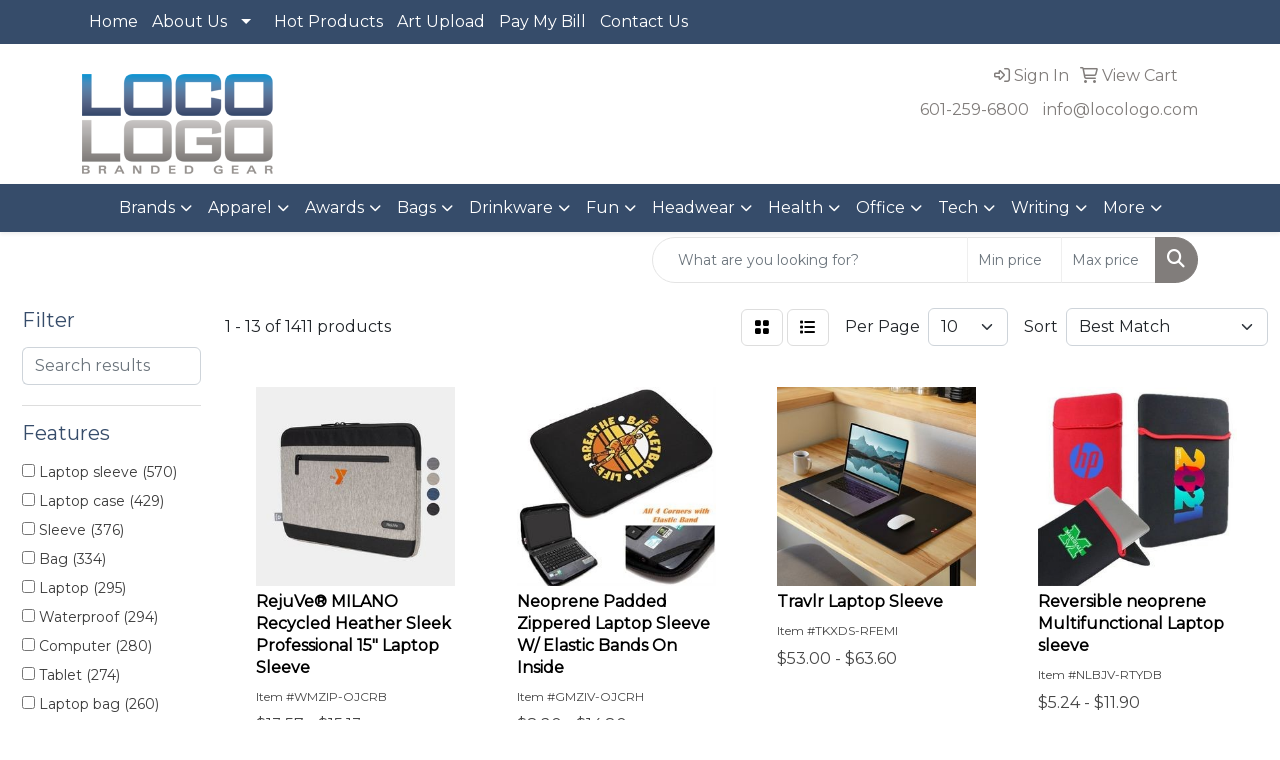

--- FILE ---
content_type: text/html
request_url: https://www.locologo.com/ws/ws.dll/StartSrch?UID=219537&WENavID=21621363
body_size: 11705
content:
<!DOCTYPE html>
<html lang="en"><head>
<meta charset="utf-8">
<meta http-equiv="X-UA-Compatible" content="IE=edge">
<meta name="viewport" content="width=device-width, initial-scale=1">
<!-- The above 3 meta tags *must* come first in the head; any other head content must come *after* these tags -->


<link href="/distsite/styles/8/css/bootstrap.min.css" rel="stylesheet" />
<link href="https://fonts.googleapis.com/css?family=Open+Sans:400,600|Oswald:400,600" rel="stylesheet">
<link href="/distsite/styles/8/css/owl.carousel.min.css" rel="stylesheet">
<link href="/distsite/styles/8/css/nouislider.css" rel="stylesheet">
<!--<link href="/distsite/styles/8/css/menu.css" rel="stylesheet"/>-->
<link href="/distsite/styles/8/css/flexslider.css" rel="stylesheet">
<link href="/distsite/styles/8/css/all.min.css" rel="stylesheet">
<link href="/distsite/styles/8/css/slick/slick.css" rel="stylesheet"/>
<link href="/distsite/styles/8/css/lightbox/lightbox.css" rel="stylesheet"  />
<link href="/distsite/styles/8/css/yamm.css" rel="stylesheet" />
<!-- Custom styles for this theme -->
<link href="/we/we.dll/StyleSheet?UN=219537&Type=WETheme&TS=C45482.5463194444" rel="stylesheet">
<!-- Custom styles for this theme -->
<link href="/we/we.dll/StyleSheet?UN=219537&Type=WETheme-PS&TS=C45482.5463194444" rel="stylesheet">
<style>
/*
#header {
background:#ffffff;
}

#banner-container, body#subpage, .backgroundfill {
   background: url(http://elevatepromo.com/wp-content/uploads/2014/04/bg.png) repeat;
}
*/
</style>

<!-- HTML5 shim and Respond.js for IE8 support of HTML5 elements and media queries -->
<!--[if lt IE 9]>
      <script src="https://oss.maxcdn.com/html5shiv/3.7.3/html5shiv.min.js"></script>
      <script src="https://oss.maxcdn.com/respond/1.4.2/respond.min.js"></script>
    <![endif]-->

</head>

<body style="background:#fff;">


  <!-- Slide-Out Menu -->
  <div id="filter-menu" class="filter-menu">
    <button id="close-menu" class="btn-close"></button>
    <div class="menu-content">
      
<aside class="filter-sidebar">



<div class="filter-section first">
	<h2>Filter</h2>
	 <div class="input-group mb-3">
	 <input type="text" style="border-right:0;" placeholder="Search results" class="form-control text-search-within-results" name="SearchWithinResults" value="" maxlength="100" onkeyup="HandleTextFilter(event);">
	  <label class="input-group-text" style="background-color:#fff;"><a  style="display:none;" href="javascript:void(0);" class="remove-filter" data-toggle="tooltip" title="Clear" onclick="ClearTextFilter();"><i class="far fa-times" aria-hidden="true"></i> <span class="fa-sr-only">x</span></a></label>
	</div>
</div>

<a href="javascript:void(0);" class="clear-filters"  style="display:none;" onclick="ClearDrillDown();">Clear all filters</a>

<div class="filter-section"  style="display:none;">
	<h2>Categories</h2>

	<div class="filter-list">

	 

		<!-- wrapper for more filters -->
        <div class="show-filter">

		</div><!-- showfilters -->

	</div>

		<a href="#" class="show-more"  style="display:none;" >Show more</a>
</div>


<div class="filter-section" >
	<h2>Features</h2>

		<div class="filter-list">

	  		<div class="checkbox"><label><input class="filtercheckbox" type="checkbox" name="2|Laptop sleeve" ><span> Laptop sleeve (570)</span></label></div><div class="checkbox"><label><input class="filtercheckbox" type="checkbox" name="2|Laptop case" ><span> Laptop case (429)</span></label></div><div class="checkbox"><label><input class="filtercheckbox" type="checkbox" name="2|Sleeve" ><span> Sleeve (376)</span></label></div><div class="checkbox"><label><input class="filtercheckbox" type="checkbox" name="2|Bag" ><span> Bag (334)</span></label></div><div class="checkbox"><label><input class="filtercheckbox" type="checkbox" name="2|Laptop" ><span> Laptop (295)</span></label></div><div class="checkbox"><label><input class="filtercheckbox" type="checkbox" name="2|Waterproof" ><span> Waterproof (294)</span></label></div><div class="checkbox"><label><input class="filtercheckbox" type="checkbox" name="2|Computer" ><span> Computer (280)</span></label></div><div class="checkbox"><label><input class="filtercheckbox" type="checkbox" name="2|Tablet" ><span> Tablet (274)</span></label></div><div class="checkbox"><label><input class="filtercheckbox" type="checkbox" name="2|Laptop bag" ><span> Laptop bag (260)</span></label></div><div class="checkbox"><label><input class="filtercheckbox" type="checkbox" name="2|Case" ><span> Case (250)</span></label></div><div class="show-filter"><div class="checkbox"><label><input class="filtercheckbox" type="checkbox" name="2|Lightweight" ><span> Lightweight (247)</span></label></div><div class="checkbox"><label><input class="filtercheckbox" type="checkbox" name="2|Travel" ><span> Travel (233)</span></label></div><div class="checkbox"><label><input class="filtercheckbox" type="checkbox" name="2|Portable" ><span> Portable (226)</span></label></div><div class="checkbox"><label><input class="filtercheckbox" type="checkbox" name="2|Neoprene" ><span> Neoprene (223)</span></label></div><div class="checkbox"><label><input class="filtercheckbox" type="checkbox" name="2|Durable" ><span> Durable (215)</span></label></div><div class="checkbox"><label><input class="filtercheckbox" type="checkbox" name="2|Business" ><span> Business (213)</span></label></div><div class="checkbox"><label><input class="filtercheckbox" type="checkbox" name="2|Protective" ><span> Protective (208)</span></label></div><div class="checkbox"><label><input class="filtercheckbox" type="checkbox" name="2|Cover" ><span> Cover (207)</span></label></div><div class="checkbox"><label><input class="filtercheckbox" type="checkbox" name="2|Laptop cover" ><span> Laptop cover (181)</span></label></div><div class="checkbox"><label><input class="filtercheckbox" type="checkbox" name="2|Slim" ><span> Slim (181)</span></label></div><div class="checkbox"><label><input class="filtercheckbox" type="checkbox" name="2|Computer bag" ><span> Computer bag (177)</span></label></div><div class="checkbox"><label><input class="filtercheckbox" type="checkbox" name="2|Computer sleeve" ><span> Computer sleeve (172)</span></label></div><div class="checkbox"><label><input class="filtercheckbox" type="checkbox" name="2|Notebook" ><span> Notebook (168)</span></label></div><div class="checkbox"><label><input class="filtercheckbox" type="checkbox" name="2|Zipper" ><span> Zipper (164)</span></label></div><div class="checkbox"><label><input class="filtercheckbox" type="checkbox" name="2|Office" ><span> Office (162)</span></label></div><div class="checkbox"><label><input class="filtercheckbox" type="checkbox" name="2|Laptop holder" ><span> Laptop holder (160)</span></label></div><div class="checkbox"><label><input class="filtercheckbox" type="checkbox" name="2|Briefcase" ><span> Briefcase (156)</span></label></div><div class="checkbox"><label><input class="filtercheckbox" type="checkbox" name="2|Rectangle" ><span> Rectangle (143)</span></label></div><div class="checkbox"><label><input class="filtercheckbox" type="checkbox" name="2|Shockproof" ><span> Shockproof (140)</span></label></div><div class="checkbox"><label><input class="filtercheckbox" type="checkbox" name="2|Storage" ><span> Storage (132)</span></label></div><div class="checkbox"><label><input class="filtercheckbox" type="checkbox" name="2|Padded" ><span> Padded (118)</span></label></div><div class="checkbox"><label><input class="filtercheckbox" type="checkbox" name="2|Pocket" ><span> Pocket (102)</span></label></div><div class="checkbox"><label><input class="filtercheckbox" type="checkbox" name="2|Pouch" ><span> Pouch (100)</span></label></div><div class="checkbox"><label><input class="filtercheckbox" type="checkbox" name="2|Soft" ><span> Soft (94)</span></label></div><div class="checkbox"><label><input class="filtercheckbox" type="checkbox" name="2|Holder" ><span> Holder (92)</span></label></div><div class="checkbox"><label><input class="filtercheckbox" type="checkbox" name="2|Document bag" ><span> Document bag (82)</span></label></div><div class="checkbox"><label><input class="filtercheckbox" type="checkbox" name="2|Water resistant" ><span> Water resistant (80)</span></label></div><div class="checkbox"><label><input class="filtercheckbox" type="checkbox" name="2|Corporate gift" ><span> Corporate gift (74)</span></label></div><div class="checkbox"><label><input class="filtercheckbox" type="checkbox" name="2|Reversible" ><span> Reversible (74)</span></label></div><div class="checkbox"><label><input class="filtercheckbox" type="checkbox" name="2|Neoprene sleeve" ><span> Neoprene sleeve (71)</span></label></div><div class="checkbox"><label><input class="filtercheckbox" type="checkbox" name="2|School" ><span> School (70)</span></label></div><div class="checkbox"><label><input class="filtercheckbox" type="checkbox" name="2|Ipad" ><span> Ipad (69)</span></label></div><div class="checkbox"><label><input class="filtercheckbox" type="checkbox" name="2|Padded sleeve" ><span> Padded sleeve (66)</span></label></div><div class="checkbox"><label><input class="filtercheckbox" type="checkbox" name="2|Shock resistant" ><span> Shock resistant (65)</span></label></div><div class="checkbox"><label><input class="filtercheckbox" type="checkbox" name="2|15&quot;" ><span> 15&quot; (63)</span></label></div><div class="checkbox"><label><input class="filtercheckbox" type="checkbox" name="2|File bag" ><span> File bag (62)</span></label></div><div class="checkbox"><label><input class="filtercheckbox" type="checkbox" name="2|Handle" ><span> Handle (62)</span></label></div><div class="checkbox"><label><input class="filtercheckbox" type="checkbox" name="2|Folder" ><span> Folder (60)</span></label></div><div class="checkbox"><label><input class="filtercheckbox" type="checkbox" name="2|Work" ><span> Work (56)</span></label></div><div class="checkbox"><label><input class="filtercheckbox" type="checkbox" name="2|Computer case" ><span> Computer case (55)</span></label></div></div>

			<!-- wrapper for more filters -->
			<div class="show-filter">

			</div><!-- showfilters -->
 		</div>
		<a href="#" class="show-more"  >Show more</a>


</div>


<div class="filter-section" >
	<h2>Colors</h2>

		<div class="filter-list">

		  	<div class="checkbox"><label><input class="filtercheckbox" type="checkbox" name="1|Black" ><span> Black (1011)</span></label></div><div class="checkbox"><label><input class="filtercheckbox" type="checkbox" name="1|Gray" ><span> Gray (613)</span></label></div><div class="checkbox"><label><input class="filtercheckbox" type="checkbox" name="1|Pink" ><span> Pink (578)</span></label></div><div class="checkbox"><label><input class="filtercheckbox" type="checkbox" name="1|Blue" ><span> Blue (415)</span></label></div><div class="checkbox"><label><input class="filtercheckbox" type="checkbox" name="1|Green" ><span> Green (292)</span></label></div><div class="checkbox"><label><input class="filtercheckbox" type="checkbox" name="1|Red" ><span> Red (290)</span></label></div><div class="checkbox"><label><input class="filtercheckbox" type="checkbox" name="1|Navy blue" ><span> Navy blue (271)</span></label></div><div class="checkbox"><label><input class="filtercheckbox" type="checkbox" name="1|Purple" ><span> Purple (193)</span></label></div><div class="checkbox"><label><input class="filtercheckbox" type="checkbox" name="1|Brown" ><span> Brown (191)</span></label></div><div class="checkbox"><label><input class="filtercheckbox" type="checkbox" name="1|Dark gray" ><span> Dark gray (176)</span></label></div><div class="show-filter"><div class="checkbox"><label><input class="filtercheckbox" type="checkbox" name="1|Various" ><span> Various (176)</span></label></div><div class="checkbox"><label><input class="filtercheckbox" type="checkbox" name="1|White" ><span> White (151)</span></label></div><div class="checkbox"><label><input class="filtercheckbox" type="checkbox" name="1|Light gray" ><span> Light gray (134)</span></label></div><div class="checkbox"><label><input class="filtercheckbox" type="checkbox" name="1|Orange" ><span> Orange (129)</span></label></div><div class="checkbox"><label><input class="filtercheckbox" type="checkbox" name="1|Light blue" ><span> Light blue (98)</span></label></div><div class="checkbox"><label><input class="filtercheckbox" type="checkbox" name="1|Yellow" ><span> Yellow (98)</span></label></div><div class="checkbox"><label><input class="filtercheckbox" type="checkbox" name="1|Royal blue" ><span> Royal blue (70)</span></label></div><div class="checkbox"><label><input class="filtercheckbox" type="checkbox" name="1|Dark blue" ><span> Dark blue (64)</span></label></div><div class="checkbox"><label><input class="filtercheckbox" type="checkbox" name="1|Lime green" ><span> Lime green (54)</span></label></div><div class="checkbox"><label><input class="filtercheckbox" type="checkbox" name="1|Rose red" ><span> Rose red (50)</span></label></div><div class="checkbox"><label><input class="filtercheckbox" type="checkbox" name="1|Sky blue" ><span> Sky blue (49)</span></label></div><div class="checkbox"><label><input class="filtercheckbox" type="checkbox" name="1|Beige" ><span> Beige (43)</span></label></div><div class="checkbox"><label><input class="filtercheckbox" type="checkbox" name="1|Dark green" ><span> Dark green (36)</span></label></div><div class="checkbox"><label><input class="filtercheckbox" type="checkbox" name="1|Silver" ><span> Silver (30)</span></label></div><div class="checkbox"><label><input class="filtercheckbox" type="checkbox" name="1|Light green" ><span> Light green (25)</span></label></div><div class="checkbox"><label><input class="filtercheckbox" type="checkbox" name="1|Mint green" ><span> Mint green (24)</span></label></div><div class="checkbox"><label><input class="filtercheckbox" type="checkbox" name="1|Olive green" ><span> Olive green (24)</span></label></div><div class="checkbox"><label><input class="filtercheckbox" type="checkbox" name="1|Khaki" ><span> Khaki (23)</span></label></div><div class="checkbox"><label><input class="filtercheckbox" type="checkbox" name="1|Gold" ><span> Gold (22)</span></label></div><div class="checkbox"><label><input class="filtercheckbox" type="checkbox" name="1|Light pink" ><span> Light pink (20)</span></label></div><div class="checkbox"><label><input class="filtercheckbox" type="checkbox" name="1|Peach pink" ><span> Peach pink (20)</span></label></div><div class="checkbox"><label><input class="filtercheckbox" type="checkbox" name="1|Maroon red" ><span> Maroon red (19)</span></label></div><div class="checkbox"><label><input class="filtercheckbox" type="checkbox" name="1|Navy" ><span> Navy (18)</span></label></div><div class="checkbox"><label><input class="filtercheckbox" type="checkbox" name="1|Teal" ><span> Teal (17)</span></label></div><div class="checkbox"><label><input class="filtercheckbox" type="checkbox" name="1|Teal blue" ><span> Teal blue (17)</span></label></div><div class="checkbox"><label><input class="filtercheckbox" type="checkbox" name="1|Wine red" ><span> Wine red (17)</span></label></div><div class="checkbox"><label><input class="filtercheckbox" type="checkbox" name="1|Slate gray" ><span> Slate gray (15)</span></label></div><div class="checkbox"><label><input class="filtercheckbox" type="checkbox" name="1|Citron green" ><span> Citron green (14)</span></label></div><div class="checkbox"><label><input class="filtercheckbox" type="checkbox" name="1|Coral pink" ><span> Coral pink (14)</span></label></div><div class="checkbox"><label><input class="filtercheckbox" type="checkbox" name="1|Indigo blue" ><span> Indigo blue (14)</span></label></div><div class="checkbox"><label><input class="filtercheckbox" type="checkbox" name="1|Jungle green" ><span> Jungle green (14)</span></label></div><div class="checkbox"><label><input class="filtercheckbox" type="checkbox" name="1|Lavender purple" ><span> Lavender purple (14)</span></label></div><div class="checkbox"><label><input class="filtercheckbox" type="checkbox" name="1|Mustard yellow" ><span> Mustard yellow (14)</span></label></div><div class="checkbox"><label><input class="filtercheckbox" type="checkbox" name="1|Spruce green" ><span> Spruce green (14)</span></label></div><div class="checkbox"><label><input class="filtercheckbox" type="checkbox" name="1|Turquoise blue" ><span> Turquoise blue (14)</span></label></div><div class="checkbox"><label><input class="filtercheckbox" type="checkbox" name="1|Violet purple" ><span> Violet purple (14)</span></label></div><div class="checkbox"><label><input class="filtercheckbox" type="checkbox" name="1|Creamsicle orange" ><span> Creamsicle orange (13)</span></label></div><div class="checkbox"><label><input class="filtercheckbox" type="checkbox" name="1|Daffodil yellow" ><span> Daffodil yellow (13)</span></label></div><div class="checkbox"><label><input class="filtercheckbox" type="checkbox" name="1|Drama queen pink" ><span> Drama queen pink (13)</span></label></div><div class="checkbox"><label><input class="filtercheckbox" type="checkbox" name="1|Easy breezy blue" ><span> Easy breezy blue (13)</span></label></div></div>


			<!-- wrapper for more filters -->
			<div class="show-filter">

			</div><!-- showfilters -->

		  </div>

		<a href="#" class="show-more"  >Show more</a>
</div>


<div class="filter-section"  >
	<h2>Price Range</h2>
	<div class="filter-price-wrap">
		<div class="filter-price-inner">
			<div class="input-group">
				<span class="input-group-text input-group-text-white">$</span>
				<input type="text" class="form-control form-control-sm filter-min-prices" name="min-prices" value="" placeholder="Min" onkeyup="HandlePriceFilter(event);">
			</div>
			<div class="input-group">
				<span class="input-group-text input-group-text-white">$</span>
				<input type="text" class="form-control form-control-sm filter-max-prices" name="max-prices" value="" placeholder="Max" onkeyup="HandlePriceFilter(event);">
			</div>
		</div>
		<a href="javascript:void(0)" onclick="SetPriceFilter();" ><i class="fa-solid fa-chevron-right"></i></a>
	</div>
</div>

<div class="filter-section"   >
	<h2>Quantity</h2>
	<div class="filter-price-wrap mb-2">
		<input type="text" class="form-control form-control-sm filter-quantity" value="" placeholder="Qty" onkeyup="HandleQuantityFilter(event);">
		<a href="javascript:void(0)" onclick="SetQuantityFilter();"><i class="fa-solid fa-chevron-right"></i></a>
	</div>
</div>




	</aside>

    </div>
</div>




	<div class="container-fluid">
		<div class="row">

			<div class="col-md-3 col-lg-2">
        <div class="d-none d-md-block">
          <div id="desktop-filter">
            
<aside class="filter-sidebar">



<div class="filter-section first">
	<h2>Filter</h2>
	 <div class="input-group mb-3">
	 <input type="text" style="border-right:0;" placeholder="Search results" class="form-control text-search-within-results" name="SearchWithinResults" value="" maxlength="100" onkeyup="HandleTextFilter(event);">
	  <label class="input-group-text" style="background-color:#fff;"><a  style="display:none;" href="javascript:void(0);" class="remove-filter" data-toggle="tooltip" title="Clear" onclick="ClearTextFilter();"><i class="far fa-times" aria-hidden="true"></i> <span class="fa-sr-only">x</span></a></label>
	</div>
</div>

<a href="javascript:void(0);" class="clear-filters"  style="display:none;" onclick="ClearDrillDown();">Clear all filters</a>

<div class="filter-section"  style="display:none;">
	<h2>Categories</h2>

	<div class="filter-list">

	 

		<!-- wrapper for more filters -->
        <div class="show-filter">

		</div><!-- showfilters -->

	</div>

		<a href="#" class="show-more"  style="display:none;" >Show more</a>
</div>


<div class="filter-section" >
	<h2>Features</h2>

		<div class="filter-list">

	  		<div class="checkbox"><label><input class="filtercheckbox" type="checkbox" name="2|Laptop sleeve" ><span> Laptop sleeve (570)</span></label></div><div class="checkbox"><label><input class="filtercheckbox" type="checkbox" name="2|Laptop case" ><span> Laptop case (429)</span></label></div><div class="checkbox"><label><input class="filtercheckbox" type="checkbox" name="2|Sleeve" ><span> Sleeve (376)</span></label></div><div class="checkbox"><label><input class="filtercheckbox" type="checkbox" name="2|Bag" ><span> Bag (334)</span></label></div><div class="checkbox"><label><input class="filtercheckbox" type="checkbox" name="2|Laptop" ><span> Laptop (295)</span></label></div><div class="checkbox"><label><input class="filtercheckbox" type="checkbox" name="2|Waterproof" ><span> Waterproof (294)</span></label></div><div class="checkbox"><label><input class="filtercheckbox" type="checkbox" name="2|Computer" ><span> Computer (280)</span></label></div><div class="checkbox"><label><input class="filtercheckbox" type="checkbox" name="2|Tablet" ><span> Tablet (274)</span></label></div><div class="checkbox"><label><input class="filtercheckbox" type="checkbox" name="2|Laptop bag" ><span> Laptop bag (260)</span></label></div><div class="checkbox"><label><input class="filtercheckbox" type="checkbox" name="2|Case" ><span> Case (250)</span></label></div><div class="show-filter"><div class="checkbox"><label><input class="filtercheckbox" type="checkbox" name="2|Lightweight" ><span> Lightweight (247)</span></label></div><div class="checkbox"><label><input class="filtercheckbox" type="checkbox" name="2|Travel" ><span> Travel (233)</span></label></div><div class="checkbox"><label><input class="filtercheckbox" type="checkbox" name="2|Portable" ><span> Portable (226)</span></label></div><div class="checkbox"><label><input class="filtercheckbox" type="checkbox" name="2|Neoprene" ><span> Neoprene (223)</span></label></div><div class="checkbox"><label><input class="filtercheckbox" type="checkbox" name="2|Durable" ><span> Durable (215)</span></label></div><div class="checkbox"><label><input class="filtercheckbox" type="checkbox" name="2|Business" ><span> Business (213)</span></label></div><div class="checkbox"><label><input class="filtercheckbox" type="checkbox" name="2|Protective" ><span> Protective (208)</span></label></div><div class="checkbox"><label><input class="filtercheckbox" type="checkbox" name="2|Cover" ><span> Cover (207)</span></label></div><div class="checkbox"><label><input class="filtercheckbox" type="checkbox" name="2|Laptop cover" ><span> Laptop cover (181)</span></label></div><div class="checkbox"><label><input class="filtercheckbox" type="checkbox" name="2|Slim" ><span> Slim (181)</span></label></div><div class="checkbox"><label><input class="filtercheckbox" type="checkbox" name="2|Computer bag" ><span> Computer bag (177)</span></label></div><div class="checkbox"><label><input class="filtercheckbox" type="checkbox" name="2|Computer sleeve" ><span> Computer sleeve (172)</span></label></div><div class="checkbox"><label><input class="filtercheckbox" type="checkbox" name="2|Notebook" ><span> Notebook (168)</span></label></div><div class="checkbox"><label><input class="filtercheckbox" type="checkbox" name="2|Zipper" ><span> Zipper (164)</span></label></div><div class="checkbox"><label><input class="filtercheckbox" type="checkbox" name="2|Office" ><span> Office (162)</span></label></div><div class="checkbox"><label><input class="filtercheckbox" type="checkbox" name="2|Laptop holder" ><span> Laptop holder (160)</span></label></div><div class="checkbox"><label><input class="filtercheckbox" type="checkbox" name="2|Briefcase" ><span> Briefcase (156)</span></label></div><div class="checkbox"><label><input class="filtercheckbox" type="checkbox" name="2|Rectangle" ><span> Rectangle (143)</span></label></div><div class="checkbox"><label><input class="filtercheckbox" type="checkbox" name="2|Shockproof" ><span> Shockproof (140)</span></label></div><div class="checkbox"><label><input class="filtercheckbox" type="checkbox" name="2|Storage" ><span> Storage (132)</span></label></div><div class="checkbox"><label><input class="filtercheckbox" type="checkbox" name="2|Padded" ><span> Padded (118)</span></label></div><div class="checkbox"><label><input class="filtercheckbox" type="checkbox" name="2|Pocket" ><span> Pocket (102)</span></label></div><div class="checkbox"><label><input class="filtercheckbox" type="checkbox" name="2|Pouch" ><span> Pouch (100)</span></label></div><div class="checkbox"><label><input class="filtercheckbox" type="checkbox" name="2|Soft" ><span> Soft (94)</span></label></div><div class="checkbox"><label><input class="filtercheckbox" type="checkbox" name="2|Holder" ><span> Holder (92)</span></label></div><div class="checkbox"><label><input class="filtercheckbox" type="checkbox" name="2|Document bag" ><span> Document bag (82)</span></label></div><div class="checkbox"><label><input class="filtercheckbox" type="checkbox" name="2|Water resistant" ><span> Water resistant (80)</span></label></div><div class="checkbox"><label><input class="filtercheckbox" type="checkbox" name="2|Corporate gift" ><span> Corporate gift (74)</span></label></div><div class="checkbox"><label><input class="filtercheckbox" type="checkbox" name="2|Reversible" ><span> Reversible (74)</span></label></div><div class="checkbox"><label><input class="filtercheckbox" type="checkbox" name="2|Neoprene sleeve" ><span> Neoprene sleeve (71)</span></label></div><div class="checkbox"><label><input class="filtercheckbox" type="checkbox" name="2|School" ><span> School (70)</span></label></div><div class="checkbox"><label><input class="filtercheckbox" type="checkbox" name="2|Ipad" ><span> Ipad (69)</span></label></div><div class="checkbox"><label><input class="filtercheckbox" type="checkbox" name="2|Padded sleeve" ><span> Padded sleeve (66)</span></label></div><div class="checkbox"><label><input class="filtercheckbox" type="checkbox" name="2|Shock resistant" ><span> Shock resistant (65)</span></label></div><div class="checkbox"><label><input class="filtercheckbox" type="checkbox" name="2|15&quot;" ><span> 15&quot; (63)</span></label></div><div class="checkbox"><label><input class="filtercheckbox" type="checkbox" name="2|File bag" ><span> File bag (62)</span></label></div><div class="checkbox"><label><input class="filtercheckbox" type="checkbox" name="2|Handle" ><span> Handle (62)</span></label></div><div class="checkbox"><label><input class="filtercheckbox" type="checkbox" name="2|Folder" ><span> Folder (60)</span></label></div><div class="checkbox"><label><input class="filtercheckbox" type="checkbox" name="2|Work" ><span> Work (56)</span></label></div><div class="checkbox"><label><input class="filtercheckbox" type="checkbox" name="2|Computer case" ><span> Computer case (55)</span></label></div></div>

			<!-- wrapper for more filters -->
			<div class="show-filter">

			</div><!-- showfilters -->
 		</div>
		<a href="#" class="show-more"  >Show more</a>


</div>


<div class="filter-section" >
	<h2>Colors</h2>

		<div class="filter-list">

		  	<div class="checkbox"><label><input class="filtercheckbox" type="checkbox" name="1|Black" ><span> Black (1011)</span></label></div><div class="checkbox"><label><input class="filtercheckbox" type="checkbox" name="1|Gray" ><span> Gray (613)</span></label></div><div class="checkbox"><label><input class="filtercheckbox" type="checkbox" name="1|Pink" ><span> Pink (578)</span></label></div><div class="checkbox"><label><input class="filtercheckbox" type="checkbox" name="1|Blue" ><span> Blue (415)</span></label></div><div class="checkbox"><label><input class="filtercheckbox" type="checkbox" name="1|Green" ><span> Green (292)</span></label></div><div class="checkbox"><label><input class="filtercheckbox" type="checkbox" name="1|Red" ><span> Red (290)</span></label></div><div class="checkbox"><label><input class="filtercheckbox" type="checkbox" name="1|Navy blue" ><span> Navy blue (271)</span></label></div><div class="checkbox"><label><input class="filtercheckbox" type="checkbox" name="1|Purple" ><span> Purple (193)</span></label></div><div class="checkbox"><label><input class="filtercheckbox" type="checkbox" name="1|Brown" ><span> Brown (191)</span></label></div><div class="checkbox"><label><input class="filtercheckbox" type="checkbox" name="1|Dark gray" ><span> Dark gray (176)</span></label></div><div class="show-filter"><div class="checkbox"><label><input class="filtercheckbox" type="checkbox" name="1|Various" ><span> Various (176)</span></label></div><div class="checkbox"><label><input class="filtercheckbox" type="checkbox" name="1|White" ><span> White (151)</span></label></div><div class="checkbox"><label><input class="filtercheckbox" type="checkbox" name="1|Light gray" ><span> Light gray (134)</span></label></div><div class="checkbox"><label><input class="filtercheckbox" type="checkbox" name="1|Orange" ><span> Orange (129)</span></label></div><div class="checkbox"><label><input class="filtercheckbox" type="checkbox" name="1|Light blue" ><span> Light blue (98)</span></label></div><div class="checkbox"><label><input class="filtercheckbox" type="checkbox" name="1|Yellow" ><span> Yellow (98)</span></label></div><div class="checkbox"><label><input class="filtercheckbox" type="checkbox" name="1|Royal blue" ><span> Royal blue (70)</span></label></div><div class="checkbox"><label><input class="filtercheckbox" type="checkbox" name="1|Dark blue" ><span> Dark blue (64)</span></label></div><div class="checkbox"><label><input class="filtercheckbox" type="checkbox" name="1|Lime green" ><span> Lime green (54)</span></label></div><div class="checkbox"><label><input class="filtercheckbox" type="checkbox" name="1|Rose red" ><span> Rose red (50)</span></label></div><div class="checkbox"><label><input class="filtercheckbox" type="checkbox" name="1|Sky blue" ><span> Sky blue (49)</span></label></div><div class="checkbox"><label><input class="filtercheckbox" type="checkbox" name="1|Beige" ><span> Beige (43)</span></label></div><div class="checkbox"><label><input class="filtercheckbox" type="checkbox" name="1|Dark green" ><span> Dark green (36)</span></label></div><div class="checkbox"><label><input class="filtercheckbox" type="checkbox" name="1|Silver" ><span> Silver (30)</span></label></div><div class="checkbox"><label><input class="filtercheckbox" type="checkbox" name="1|Light green" ><span> Light green (25)</span></label></div><div class="checkbox"><label><input class="filtercheckbox" type="checkbox" name="1|Mint green" ><span> Mint green (24)</span></label></div><div class="checkbox"><label><input class="filtercheckbox" type="checkbox" name="1|Olive green" ><span> Olive green (24)</span></label></div><div class="checkbox"><label><input class="filtercheckbox" type="checkbox" name="1|Khaki" ><span> Khaki (23)</span></label></div><div class="checkbox"><label><input class="filtercheckbox" type="checkbox" name="1|Gold" ><span> Gold (22)</span></label></div><div class="checkbox"><label><input class="filtercheckbox" type="checkbox" name="1|Light pink" ><span> Light pink (20)</span></label></div><div class="checkbox"><label><input class="filtercheckbox" type="checkbox" name="1|Peach pink" ><span> Peach pink (20)</span></label></div><div class="checkbox"><label><input class="filtercheckbox" type="checkbox" name="1|Maroon red" ><span> Maroon red (19)</span></label></div><div class="checkbox"><label><input class="filtercheckbox" type="checkbox" name="1|Navy" ><span> Navy (18)</span></label></div><div class="checkbox"><label><input class="filtercheckbox" type="checkbox" name="1|Teal" ><span> Teal (17)</span></label></div><div class="checkbox"><label><input class="filtercheckbox" type="checkbox" name="1|Teal blue" ><span> Teal blue (17)</span></label></div><div class="checkbox"><label><input class="filtercheckbox" type="checkbox" name="1|Wine red" ><span> Wine red (17)</span></label></div><div class="checkbox"><label><input class="filtercheckbox" type="checkbox" name="1|Slate gray" ><span> Slate gray (15)</span></label></div><div class="checkbox"><label><input class="filtercheckbox" type="checkbox" name="1|Citron green" ><span> Citron green (14)</span></label></div><div class="checkbox"><label><input class="filtercheckbox" type="checkbox" name="1|Coral pink" ><span> Coral pink (14)</span></label></div><div class="checkbox"><label><input class="filtercheckbox" type="checkbox" name="1|Indigo blue" ><span> Indigo blue (14)</span></label></div><div class="checkbox"><label><input class="filtercheckbox" type="checkbox" name="1|Jungle green" ><span> Jungle green (14)</span></label></div><div class="checkbox"><label><input class="filtercheckbox" type="checkbox" name="1|Lavender purple" ><span> Lavender purple (14)</span></label></div><div class="checkbox"><label><input class="filtercheckbox" type="checkbox" name="1|Mustard yellow" ><span> Mustard yellow (14)</span></label></div><div class="checkbox"><label><input class="filtercheckbox" type="checkbox" name="1|Spruce green" ><span> Spruce green (14)</span></label></div><div class="checkbox"><label><input class="filtercheckbox" type="checkbox" name="1|Turquoise blue" ><span> Turquoise blue (14)</span></label></div><div class="checkbox"><label><input class="filtercheckbox" type="checkbox" name="1|Violet purple" ><span> Violet purple (14)</span></label></div><div class="checkbox"><label><input class="filtercheckbox" type="checkbox" name="1|Creamsicle orange" ><span> Creamsicle orange (13)</span></label></div><div class="checkbox"><label><input class="filtercheckbox" type="checkbox" name="1|Daffodil yellow" ><span> Daffodil yellow (13)</span></label></div><div class="checkbox"><label><input class="filtercheckbox" type="checkbox" name="1|Drama queen pink" ><span> Drama queen pink (13)</span></label></div><div class="checkbox"><label><input class="filtercheckbox" type="checkbox" name="1|Easy breezy blue" ><span> Easy breezy blue (13)</span></label></div></div>


			<!-- wrapper for more filters -->
			<div class="show-filter">

			</div><!-- showfilters -->

		  </div>

		<a href="#" class="show-more"  >Show more</a>
</div>


<div class="filter-section"  >
	<h2>Price Range</h2>
	<div class="filter-price-wrap">
		<div class="filter-price-inner">
			<div class="input-group">
				<span class="input-group-text input-group-text-white">$</span>
				<input type="text" class="form-control form-control-sm filter-min-prices" name="min-prices" value="" placeholder="Min" onkeyup="HandlePriceFilter(event);">
			</div>
			<div class="input-group">
				<span class="input-group-text input-group-text-white">$</span>
				<input type="text" class="form-control form-control-sm filter-max-prices" name="max-prices" value="" placeholder="Max" onkeyup="HandlePriceFilter(event);">
			</div>
		</div>
		<a href="javascript:void(0)" onclick="SetPriceFilter();" ><i class="fa-solid fa-chevron-right"></i></a>
	</div>
</div>

<div class="filter-section"   >
	<h2>Quantity</h2>
	<div class="filter-price-wrap mb-2">
		<input type="text" class="form-control form-control-sm filter-quantity" value="" placeholder="Qty" onkeyup="HandleQuantityFilter(event);">
		<a href="javascript:void(0)" onclick="SetQuantityFilter();"><i class="fa-solid fa-chevron-right"></i></a>
	</div>
</div>




	</aside>

          </div>
        </div>
			</div>

			<div class="col-md-9 col-lg-10">
				

				<ol class="breadcrumb"  style="display:none;" >
              		<li><a href="https://www.locologo.com" target="_top">Home</a></li>
             	 	<li class="active">Laptop Sleeves</li>
            	</ol>




				<div id="product-list-controls">

				
						<div class="d-flex align-items-center justify-content-between">
							<div class="d-none d-md-block me-3">
								1 - 13 of  1411 <span class="d-none d-lg-inline">products</span>
							</div>
					  
						  <!-- Right Aligned Controls -->
						  <div class="product-controls-right d-flex align-items-center">
       
              <button id="show-filter-button" class="btn btn-control d-block d-md-none"><i class="fa-solid fa-filter" aria-hidden="true"></i></button>

							
							<span class="me-3">
								<a href="/ws/ws.dll/StartSrch?UID=219537&WENavID=21621363&View=T&ST=26012814144518117023688556" class="btn btn-control grid" title="Change to Grid View"><i class="fa-solid fa-grid-2" aria-hidden="true"></i>  <span class="fa-sr-only">Grid</span></a>
								<a href="/ws/ws.dll/StartSrch?UID=219537&WENavID=21621363&View=L&ST=26012814144518117023688556" class="btn btn-control" title="Change to List View"><i class="fa-solid fa-list"></i> <span class="fa-sr-only">List</span></a>
							</span>
							
					  
							<!-- Number of Items Per Page -->
							<div class="me-2 d-none d-lg-block">
								<label>Per Page</label>
							</div>
							<div class="me-3 d-none d-md-block">
								<select class="form-select notranslate" onchange="GoToNewURL(this);" aria-label="Items per page">
									<option value="/ws/ws.dll/StartSrch?UID=219537&WENavID=21621363&ST=26012814144518117023688556&PPP=10" selected>10</option><option value="/ws/ws.dll/StartSrch?UID=219537&WENavID=21621363&ST=26012814144518117023688556&PPP=25" >25</option><option value="/ws/ws.dll/StartSrch?UID=219537&WENavID=21621363&ST=26012814144518117023688556&PPP=50" >50</option><option value="/ws/ws.dll/StartSrch?UID=219537&WENavID=21621363&ST=26012814144518117023688556&PPP=100" >100</option><option value="/ws/ws.dll/StartSrch?UID=219537&WENavID=21621363&ST=26012814144518117023688556&PPP=250" >250</option>
								
								</select>
							</div>
					  
							<!-- Sort By -->
							<div class="d-none d-lg-block me-2">
								<label>Sort</label>
							</div>
							<div>
								<select class="form-select" onchange="GoToNewURL(this);">
									<option value="/ws/ws.dll/StartSrch?UID=219537&WENavID=21621363&Sort=0" selected>Best Match</option><option value="/ws/ws.dll/StartSrch?UID=219537&WENavID=21621363&Sort=3">Most Popular</option><option value="/ws/ws.dll/StartSrch?UID=219537&WENavID=21621363&Sort=1">Price (Low to High)</option><option value="/ws/ws.dll/StartSrch?UID=219537&WENavID=21621363&Sort=2">Price (High to Low)</option>
								 </select>
							</div>
						  </div>
						</div>

			  </div>

				<!-- Product Results List -->
				<ul class="thumbnail-list"><a name="0" href="#" alt="Item 0"></a>
<li>
 <a href="https://www.locologo.com/p/WMZIP-OJCRB/rejuve-milano-recycled-heather-sleek-professional-15-laptop-sleeve" target="_parent" alt="RejuVe® MILANO Recycled Heather Sleek Professional 15&quot; Laptop Sleeve">
 <div class="pr-list-grid">
		<img class="img-responsive" src="/ws/ws.dll/QPic?SN=69609&P=526557643&I=0&PX=300" alt="RejuVe® MILANO Recycled Heather Sleek Professional 15&quot; Laptop Sleeve">
		<p class="pr-name">RejuVe® MILANO Recycled Heather Sleek Professional 15&quot; Laptop Sleeve</p>
		<div class="pr-meta-row">
			<div class="product-reviews"  style="display:none;">
				<div class="rating-stars">
				<i class="fa-solid fa-star-sharp active" aria-hidden="true"></i><i class="fa-solid fa-star-sharp active" aria-hidden="true"></i><i class="fa-solid fa-star-sharp active" aria-hidden="true"></i><i class="fa-solid fa-star-sharp active" aria-hidden="true"></i><i class="fa-solid fa-star-sharp active" aria-hidden="true"></i>
				</div>
				<span class="rating-count">(1)</span>
			</div>
			
		</div>
		<p class="pr-number"  ><span class="notranslate">Item #WMZIP-OJCRB</span></p>
		<p class="pr-price"  ><span class="notranslate">$13.57</span> - <span class="notranslate">$15.13</span></p>
 </div>
 </a>
</li>
<a name="1" href="#" alt="Item 1"></a>
<li>
 <a href="https://www.locologo.com/p/GMZIV-OJCRH/neoprene-padded-zippered-laptop-sleeve-w-elastic-bands-on-inside" target="_parent" alt="Neoprene Padded Zippered Laptop Sleeve W/ Elastic Bands On Inside">
 <div class="pr-list-grid">
		<img class="img-responsive" src="/ws/ws.dll/QPic?SN=69609&P=926557649&I=0&PX=300" alt="Neoprene Padded Zippered Laptop Sleeve W/ Elastic Bands On Inside">
		<p class="pr-name">Neoprene Padded Zippered Laptop Sleeve W/ Elastic Bands On Inside</p>
		<div class="pr-meta-row">
			<div class="product-reviews"  style="display:none;">
				<div class="rating-stars">
				<i class="fa-solid fa-star-sharp active" aria-hidden="true"></i><i class="fa-solid fa-star-sharp active" aria-hidden="true"></i><i class="fa-solid fa-star-sharp active" aria-hidden="true"></i><i class="fa-solid fa-star-sharp active" aria-hidden="true"></i><i class="fa-solid fa-star-sharp active" aria-hidden="true"></i>
				</div>
				<span class="rating-count">(1)</span>
			</div>
			
		</div>
		<p class="pr-number"  ><span class="notranslate">Item #GMZIV-OJCRH</span></p>
		<p class="pr-price"  ><span class="notranslate">$8.20</span> - <span class="notranslate">$14.80</span></p>
 </div>
 </a>
</li>
<a name="2" href="#" alt="Item 2"></a>
<li>
 <a href="https://www.locologo.com/p/TKXDS-RFEMI/travlr-laptop-sleeve" target="_parent" alt="Travlr Laptop Sleeve">
 <div class="pr-list-grid">
		<img class="img-responsive" src="/ws/ws.dll/QPic?SN=50347&P=327859496&I=0&PX=300" alt="Travlr Laptop Sleeve">
		<p class="pr-name">Travlr Laptop Sleeve</p>
		<div class="pr-meta-row">
			<div class="product-reviews"  style="display:none;">
				<div class="rating-stars">
				<i class="fa-solid fa-star-sharp" aria-hidden="true"></i><i class="fa-solid fa-star-sharp" aria-hidden="true"></i><i class="fa-solid fa-star-sharp" aria-hidden="true"></i><i class="fa-solid fa-star-sharp" aria-hidden="true"></i><i class="fa-solid fa-star-sharp" aria-hidden="true"></i>
				</div>
				<span class="rating-count">(0)</span>
			</div>
			
		</div>
		<p class="pr-number"  ><span class="notranslate">Item #TKXDS-RFEMI</span></p>
		<p class="pr-price"  ><span class="notranslate">$53.00</span> - <span class="notranslate">$63.60</span></p>
 </div>
 </a>
</li>
<a name="3" href="#" alt="Item 3"></a>
<li>
 <a href="https://www.locologo.com/p/NLBJV-RTYDB/reversible-neoprene-multifunctional-laptop-sleeve" target="_parent" alt="Reversible neoprene Multifunctional Laptop sleeve">
 <div class="pr-list-grid">
		<img class="img-responsive" src="/ws/ws.dll/QPic?SN=69609&P=908118839&I=0&PX=300" alt="Reversible neoprene Multifunctional Laptop sleeve">
		<p class="pr-name">Reversible neoprene Multifunctional Laptop sleeve</p>
		<div class="pr-meta-row">
			<div class="product-reviews"  style="display:none;">
				<div class="rating-stars">
				<i class="fa-solid fa-star-sharp active" aria-hidden="true"></i><i class="fa-solid fa-star-sharp active" aria-hidden="true"></i><i class="fa-solid fa-star-sharp active" aria-hidden="true"></i><i class="fa-solid fa-star-sharp active" aria-hidden="true"></i><i class="fa-solid fa-star-sharp active" aria-hidden="true"></i>
				</div>
				<span class="rating-count">(1)</span>
			</div>
			
		</div>
		<p class="pr-number"  ><span class="notranslate">Item #NLBJV-RTYDB</span></p>
		<p class="pr-price"  ><span class="notranslate">$5.24</span> - <span class="notranslate">$11.90</span></p>
 </div>
 </a>
</li>
<a name="4" href="#" alt="Item 4"></a>
<li>
 <a href="https://www.locologo.com/p/ATXIR-OJGUV/sublimation-neoprene-laptop-sleeve-wfront-pocket-full-color" target="_parent" alt="Sublimation Neoprene Laptop Sleeve w/Front Pocket Full Color">
 <div class="pr-list-grid">
		<img class="img-responsive" src="/ws/ws.dll/QPic?SN=69609&P=916560445&I=0&PX=300" alt="Sublimation Neoprene Laptop Sleeve w/Front Pocket Full Color">
		<p class="pr-name">Sublimation Neoprene Laptop Sleeve w/Front Pocket Full Color</p>
		<div class="pr-meta-row">
			<div class="product-reviews"  style="display:none;">
				<div class="rating-stars">
				<i class="fa-solid fa-star-sharp active" aria-hidden="true"></i><i class="fa-solid fa-star-sharp active" aria-hidden="true"></i><i class="fa-solid fa-star-sharp active" aria-hidden="true"></i><i class="fa-solid fa-star-sharp active" aria-hidden="true"></i><i class="fa-solid fa-star-sharp active" aria-hidden="true"></i>
				</div>
				<span class="rating-count">(1)</span>
			</div>
			
		</div>
		<p class="pr-number"  ><span class="notranslate">Item #ATXIR-OJGUV</span></p>
		<p class="pr-price"  ><span class="notranslate">$11.55</span> - <span class="notranslate">$14.69</span></p>
 </div>
 </a>
</li>
<a name="5" href="#" alt="Item 5"></a>
<li>
 <a href="https://www.locologo.com/p/VRAFP-OQFTT/bellroy-16-laptop-sleeve" target="_parent" alt="Bellroy 16'' Laptop Sleeve">
 <div class="pr-list-grid">
		<img class="img-responsive" src="/ws/ws.dll/QPic?SN=52344&P=196682773&I=0&PX=300" alt="Bellroy 16'' Laptop Sleeve">
		<p class="pr-name">Bellroy 16'' Laptop Sleeve</p>
		<div class="pr-meta-row">
			<div class="product-reviews"  style="display:none;">
				<div class="rating-stars">
				<i class="fa-solid fa-star-sharp" aria-hidden="true"></i><i class="fa-solid fa-star-sharp" aria-hidden="true"></i><i class="fa-solid fa-star-sharp" aria-hidden="true"></i><i class="fa-solid fa-star-sharp" aria-hidden="true"></i><i class="fa-solid fa-star-sharp" aria-hidden="true"></i>
				</div>
				<span class="rating-count">(0)</span>
			</div>
			
		</div>
		<p class="pr-number"  ><span class="notranslate">Item #VRAFP-OQFTT</span></p>
		<p class="pr-price"  ><span class="notranslate">$59.99</span> - <span class="notranslate">$75.59</span></p>
 </div>
 </a>
</li>
<a name="6" href="#" alt="Item 6"></a>
<li>
 <a href="https://www.locologo.com/p/FRXDU-RPPEW/bellroy-lite-recycled-16-laptop-sleeve" target="_parent" alt="Bellroy Lite Recycled 16'' Laptop Sleeve">
 <div class="pr-list-grid">
		<img class="img-responsive" src="/ws/ws.dll/QPic?SN=52344&P=178042498&I=0&PX=300" alt="Bellroy Lite Recycled 16'' Laptop Sleeve">
		<p class="pr-name">Bellroy Lite Recycled 16'' Laptop Sleeve</p>
		<div class="pr-meta-row">
			<div class="product-reviews"  style="display:none;">
				<div class="rating-stars">
				<i class="fa-solid fa-star-sharp" aria-hidden="true"></i><i class="fa-solid fa-star-sharp" aria-hidden="true"></i><i class="fa-solid fa-star-sharp" aria-hidden="true"></i><i class="fa-solid fa-star-sharp" aria-hidden="true"></i><i class="fa-solid fa-star-sharp" aria-hidden="true"></i>
				</div>
				<span class="rating-count">(0)</span>
			</div>
			
		</div>
		<p class="pr-number"  ><span class="notranslate">Item #FRXDU-RPPEW</span></p>
		<p class="pr-price"  ><span class="notranslate">$49.99</span> - <span class="notranslate">$62.99</span></p>
 </div>
 </a>
</li>
<a name="7" href="#" alt="Item 7"></a>
<li>
 <a href="https://www.locologo.com/p/BTXLN-QCFKD/chalet-neoprene-sleeve-for-15.6-laptops" target="_parent" alt="Chalet Neoprene Sleeve for 15.6&quot; Laptops">
 <div class="pr-list-grid">
		<img class="img-responsive" src="/ws/ws.dll/QPic?SN=60462&P=367350411&I=0&PX=300" alt="Chalet Neoprene Sleeve for 15.6&quot; Laptops">
		<p class="pr-name">Chalet Neoprene Sleeve for 15.6&quot; Laptops</p>
		<div class="pr-meta-row">
			<div class="product-reviews"  style="display:none;">
				<div class="rating-stars">
				<i class="fa-solid fa-star-sharp" aria-hidden="true"></i><i class="fa-solid fa-star-sharp" aria-hidden="true"></i><i class="fa-solid fa-star-sharp" aria-hidden="true"></i><i class="fa-solid fa-star-sharp" aria-hidden="true"></i><i class="fa-solid fa-star-sharp" aria-hidden="true"></i>
				</div>
				<span class="rating-count">(0)</span>
			</div>
			
		</div>
		<p class="pr-number"  ><span class="notranslate">Item #BTXLN-QCFKD</span></p>
		<p class="pr-price"  ><span class="notranslate">$8.33</span> - <span class="notranslate">$10.22</span></p>
 </div>
 </a>
</li>
<a name="8" href="#" alt="Item 8"></a>
<li>
 <a href="https://www.locologo.com/p/VLTKM-LIPUQ/solo-new-york-bond-13.3-laptoptablet-sleeve" target="_parent" alt="Solo New York Bond 13.3&quot; Laptop/Tablet Sleeve">
 <div class="pr-list-grid">
		<img class="img-responsive" src="/ws/ws.dll/QPic?SN=50111&P=375178020&I=0&PX=300" alt="Solo New York Bond 13.3&quot; Laptop/Tablet Sleeve">
		<p class="pr-name">Solo New York Bond 13.3&quot; Laptop/Tablet Sleeve</p>
		<div class="pr-meta-row">
			<div class="product-reviews"  style="display:none;">
				<div class="rating-stars">
				<i class="fa-solid fa-star-sharp" aria-hidden="true"></i><i class="fa-solid fa-star-sharp" aria-hidden="true"></i><i class="fa-solid fa-star-sharp" aria-hidden="true"></i><i class="fa-solid fa-star-sharp" aria-hidden="true"></i><i class="fa-solid fa-star-sharp" aria-hidden="true"></i>
				</div>
				<span class="rating-count">(0)</span>
			</div>
			
		</div>
		<p class="pr-number"  ><span class="notranslate">Item #VLTKM-LIPUQ</span></p>
		<p class="pr-price"  ><span class="notranslate">$37.99</span> - <span class="notranslate">$43.49</span></p>
 </div>
 </a>
</li>
<a name="9" href="#" alt="Item 9"></a>
<li>
 <a href="https://www.locologo.com/p/WTXIM-OJGUQ/dye-sublimation-travel-laptop-sleeves-w-zipper-closure" target="_parent" alt="Dye Sublimation Travel Laptop Sleeves w/ Zipper Closure">
 <div class="pr-list-grid">
		<img class="img-responsive" src="/ws/ws.dll/QPic?SN=69609&P=916560440&I=0&PX=300" alt="Dye Sublimation Travel Laptop Sleeves w/ Zipper Closure">
		<p class="pr-name">Dye Sublimation Travel Laptop Sleeves w/ Zipper Closure</p>
		<div class="pr-meta-row">
			<div class="product-reviews"  style="display:none;">
				<div class="rating-stars">
				<i class="fa-solid fa-star-sharp active" aria-hidden="true"></i><i class="fa-solid fa-star-sharp active" aria-hidden="true"></i><i class="fa-solid fa-star-sharp active" aria-hidden="true"></i><i class="fa-solid fa-star-sharp active" aria-hidden="true"></i><i class="fa-solid fa-star-sharp active" aria-hidden="true"></i>
				</div>
				<span class="rating-count">(1)</span>
			</div>
			
		</div>
		<p class="pr-number"  ><span class="notranslate">Item #WTXIM-OJGUQ</span></p>
		<p class="pr-price"  ><span class="notranslate">$9.44</span> - <span class="notranslate">$11.56</span></p>
 </div>
 </a>
</li>
<a name="10" href="#" alt="Item 10"></a>
<li>
 <a href="https://www.locologo.com/p/TRBJS-RCNLS/tucano-italy-velluto-anti-slip-modern-business-14-laptop-sleeve" target="_parent" alt="TUCANO® - Italy VELLUTO Anti-Slip Modern Business 14&quot; Laptop Sleeve">
 <div class="pr-list-grid">
		<img class="img-responsive" src="/ws/ws.dll/QPic?SN=69609&P=337812836&I=0&PX=300" alt="TUCANO® - Italy VELLUTO Anti-Slip Modern Business 14&quot; Laptop Sleeve">
		<p class="pr-name">TUCANO® - Italy VELLUTO Anti-Slip Modern Business 14&quot; Laptop Sleeve</p>
		<div class="pr-meta-row">
			<div class="product-reviews"  style="display:none;">
				<div class="rating-stars">
				<i class="fa-solid fa-star-sharp active" aria-hidden="true"></i><i class="fa-solid fa-star-sharp active" aria-hidden="true"></i><i class="fa-solid fa-star-sharp active" aria-hidden="true"></i><i class="fa-solid fa-star-sharp active" aria-hidden="true"></i><i class="fa-solid fa-star-sharp active" aria-hidden="true"></i>
				</div>
				<span class="rating-count">(1)</span>
			</div>
			
		</div>
		<p class="pr-number"  ><span class="notranslate">Item #TRBJS-RCNLS</span></p>
		<p class="pr-price"  ><span class="notranslate">$32.50</span> - <span class="notranslate">$36.00</span></p>
 </div>
 </a>
</li>
<a name="11" href="#" alt="Item 11"></a>
<li>
 <a href="https://www.locologo.com/p/STXIU-OJGUY/sublimation-neoprene-laptop-sleeve-w-interior-compartment" target="_parent" alt="Sublimation Neoprene Laptop Sleeve w/ Interior Compartment">
 <div class="pr-list-grid">
		<img class="img-responsive" src="/ws/ws.dll/QPic?SN=69609&P=116560448&I=0&PX=300" alt="Sublimation Neoprene Laptop Sleeve w/ Interior Compartment">
		<p class="pr-name">Sublimation Neoprene Laptop Sleeve w/ Interior Compartment</p>
		<div class="pr-meta-row">
			<div class="product-reviews"  style="display:none;">
				<div class="rating-stars">
				<i class="fa-solid fa-star-sharp active" aria-hidden="true"></i><i class="fa-solid fa-star-sharp active" aria-hidden="true"></i><i class="fa-solid fa-star-sharp active" aria-hidden="true"></i><i class="fa-solid fa-star-sharp active" aria-hidden="true"></i><i class="fa-solid fa-star-sharp active" aria-hidden="true"></i>
				</div>
				<span class="rating-count">(1)</span>
			</div>
			
		</div>
		<p class="pr-number"  ><span class="notranslate">Item #STXIU-OJGUY</span></p>
		<p class="pr-price"  ><span class="notranslate">$11.38</span> - <span class="notranslate">$14.61</span></p>
 </div>
 </a>
</li>
</ul>

			    <ul class="pagination center">
						  <!--
                          <li class="page-item">
                            <a class="page-link" href="#" aria-label="Previous">
                              <span aria-hidden="true">&laquo;</span>
                            </a>
                          </li>
						  -->
							<li class="page-item active"><a class="page-link" href="/ws/ws.dll/StartSrch?UID=219537&WENavID=21621363&ST=26012814144518117023688556&Start=0" title="Page 1" onMouseOver="window.status='Page 1';return true;" onMouseOut="window.status='';return true;"><span class="notranslate">1<span></a></li><li class="page-item"><a class="page-link" href="/ws/ws.dll/StartSrch?UID=219537&WENavID=21621363&ST=26012814144518117023688556&Start=12" title="Page 2" onMouseOver="window.status='Page 2';return true;" onMouseOut="window.status='';return true;"><span class="notranslate">2<span></a></li><li class="page-item"><a class="page-link" href="/ws/ws.dll/StartSrch?UID=219537&WENavID=21621363&ST=26012814144518117023688556&Start=24" title="Page 3" onMouseOver="window.status='Page 3';return true;" onMouseOut="window.status='';return true;"><span class="notranslate">3<span></a></li><li class="page-item"><a class="page-link" href="/ws/ws.dll/StartSrch?UID=219537&WENavID=21621363&ST=26012814144518117023688556&Start=36" title="Page 4" onMouseOver="window.status='Page 4';return true;" onMouseOut="window.status='';return true;"><span class="notranslate">4<span></a></li><li class="page-item"><a class="page-link" href="/ws/ws.dll/StartSrch?UID=219537&WENavID=21621363&ST=26012814144518117023688556&Start=48" title="Page 5" onMouseOver="window.status='Page 5';return true;" onMouseOut="window.status='';return true;"><span class="notranslate">5<span></a></li>
						  
                          <li class="page-item">
                            <a class="page-link" href="/ws/ws.dll/StartSrch?UID=219537&WENavID=21621363&Start=12&ST=26012814144518117023688556" aria-label="Next">
                              <span aria-hidden="true">&raquo;</span>
                            </a>
                          </li>
						  
							  </ul>

			</div>
		</div><!-- row -->

		<div class="row">
            <div class="col-12">
                <!-- Custom footer -->
                
            </div>
        </div>

	</div><!-- conatiner fluid -->


	<!-- Bootstrap core JavaScript
    ================================================== -->
    <!-- Placed at the end of the document so the pages load faster -->
    <script src="/distsite/styles/8/js/jquery.min.js"></script>
    <script src="/distsite/styles/8/js/bootstrap.min.js"></script>
   <script src="/distsite/styles/8/js/custom.js"></script>

	<!-- iFrame Resizer -->
	<script src="/js/iframeResizer.contentWindow.min.js"></script>
	<script src="/js/IFrameUtils.js?20150930"></script> <!-- For custom iframe integration functions (not resizing) -->
	<script>ScrollParentToTop();</script>

	



<!-- Custom - This page only -->
<script>

$(document).ready(function () {
    const $menuButton = $("#show-filter-button");
    const $closeMenuButton = $("#close-menu");
    const $slideMenu = $("#filter-menu");

    // open
    $menuButton.on("click", function (e) {
        e.stopPropagation(); 
        $slideMenu.addClass("open");
    });

    // close
    $closeMenuButton.on("click", function (e) {
        e.stopPropagation(); 
        $slideMenu.removeClass("open");
    });

    // clicking outside
    $(document).on("click", function (e) {
        if (!$slideMenu.is(e.target) && $slideMenu.has(e.target).length === 0) {
            $slideMenu.removeClass("open");
        }
    });

    // prevent click inside the menu from closing it
    $slideMenu.on("click", function (e) {
        e.stopPropagation();
    });
});


$(document).ready(function() {

	
var tooltipTriggerList = [].slice.call(document.querySelectorAll('[data-bs-toggle="tooltip"]'))
var tooltipList = tooltipTriggerList.map(function (tooltipTriggerEl) {
  return new bootstrap.Tooltip(tooltipTriggerEl, {
    'container': 'body'
  })
})


	
 // Filter Sidebar
 $(".show-filter").hide();
 $(".show-more").click(function (e) {
  e.preventDefault();
  $(this).siblings(".filter-list").find(".show-filter").slideToggle(400);
  $(this).toggleClass("show");
  $(this).text() === 'Show more' ? $(this).text('Show less') : $(this).text('Show more');
 });
 
   
});

// Drill-down filter check event
$(".filtercheckbox").click(function() {
  var checkboxid=this.name;
  var checkboxval=this.checked ? '1' : '0';
  GetRequestFromService('/ws/ws.dll/PSSearchFilterEdit?UID=219537&ST=26012814144518117023688556&ID='+encodeURIComponent(checkboxid)+'&Val='+checkboxval);
  ReloadSearchResults();
});

function ClearDrillDown()
{
  $('.text-search-within-results').val('');
  GetRequestFromService('/ws/ws.dll/PSSearchFilterEdit?UID=219537&ST=26012814144518117023688556&Clear=1');
  ReloadSearchResults();
}

function SetPriceFilter()
{
  var low;
  var hi;
  if ($('#filter-menu').hasClass('open')) {
    low = $('#filter-menu .filter-min-prices').val().trim();
    hi = $('#filter-menu .filter-max-prices').val().trim();
  } else {
    low = $('#desktop-filter .filter-min-prices').val().trim();
    hi = $('#desktop-filter .filter-max-prices').val().trim();
  }
  GetRequestFromService('/ws/ws.dll/PSSearchFilterEdit?UID=219537&ST=26012814144518117023688556&ID=3&LowPrc='+low+'&HiPrc='+hi);
  ReloadSearchResults();
}

function SetQuantityFilter()
{
  var qty;
  if ($('#filter-menu').hasClass('open')) {
    qty = $('#filter-menu .filter-quantity').val().trim();
  } else {
    qty = $('#desktop-filter .filter-quantity').val().trim();
  }
  GetRequestFromService('/ws/ws.dll/PSSearchFilterEdit?UID=219537&ST=26012814144518117023688556&ID=4&Qty='+qty);
  ReloadSearchResults();
}

function ReloadSearchResults(textsearch)
{
  var searchText;
  var url = '/ws/ws.dll/StartSrch?UID=219537&ST=26012814144518117023688556&Sort=&View=';
  var newUrl = new URL(url, window.location.origin);

  if ($('#filter-menu').hasClass('open')) {
    searchText = $('#filter-menu .text-search-within-results').val().trim();
  } else {
    searchText = $('#desktop-filter .text-search-within-results').val().trim();
  }

  if (searchText) {
    newUrl.searchParams.set('tf', searchText);
  }

  window.location.href = newUrl.toString();
}

function GoToNewURL(entered)
{
	to=entered.options[entered.selectedIndex].value;
	if (to>"") {
		location=to;
		entered.selectedIndex=0;
	}
}

function PostAdStatToService(AdID, Type)
{
  var URL = '/we/we.dll/AdStat?AdID='+ AdID + '&Type=' +Type;

  // Try using sendBeacon.  Some browsers may block this.
  if (navigator && navigator.sendBeacon) {
      navigator.sendBeacon(URL);
  }
  else {
    // Fall back to this method if sendBeacon is not supported
    // Note: must be synchronous - o/w page unlads before it's called
    // This will not work on Chrome though (which is why we use sendBeacon)
    GetRequestFromService(URL);
  }
}

function HandleTextFilter(e)
{
  if (e.key != 'Enter') return;

  e.preventDefault();
  ReloadSearchResults();
}

function ClearTextFilter()
{
  $('.text-search-within-results').val('');
  ReloadSearchResults();
}

function HandlePriceFilter(e)
{
  if (e.key != 'Enter') return;

  e.preventDefault();
  SetPriceFilter();
}

function HandleQuantityFilter(e)
{
  if (e.key != 'Enter') return;

  e.preventDefault();
  SetQuantityFilter();
}

</script>
<!-- End custom -->



</body>
</html>
